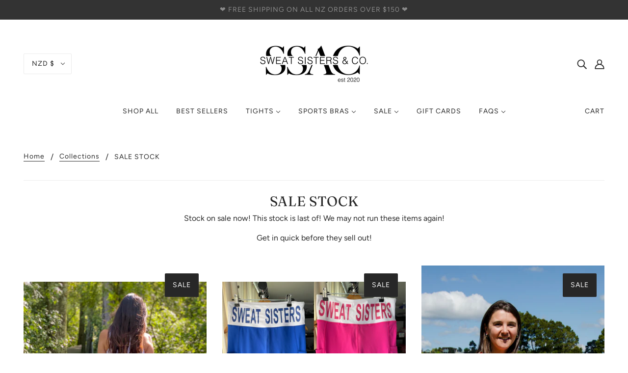

--- FILE ---
content_type: text/css
request_url: https://sweat-sisters.com/cdn/shop/t/5/assets/theme--customizations.css?v=172668894513464433801608590051
body_size: -682
content:


/* Add your theme customizations below */


--- FILE ---
content_type: text/javascript
request_url: https://sweat-sisters.com/cdn/shop/t/5/assets/globopreorder_params.js?v=97729156792941432101608590031
body_size: -233
content:
var GPOParams={id:13592,shop_id:13578,button_title:"Pre Order",button_description:"We will fulfill the item as soon as it becomes available",not_available_message:"Not available for Pre order",order_tag:"pre-order",preorder_stock_limited_message:"Only :stock items left in stock.",preorder_avaiable_message:"Available on:",line_property_name:"Pre-order item",products:{"4646229409844":{variants:{"32233243967540":{id:722818,shop_id:13578,product_id:4646229409844,variant_id:32233243967540,limit:10,button_text:"PRE-ORDER",button_description:"We will fulfil your order as soon as it's available. Please allow 5-7 weeks for pre-orders to be fulfilled",not_available_message:"Not available for pre-order",started_at:159787524e4,finished_at:16001217e5,show_timer:0,available_auto:0,status:1,auto_enable_status:0},"32233244000308":{id:722819,shop_id:13578,product_id:4646229409844,variant_id:32233244000308,limit:10,button_text:"PRE-ORDER",button_description:"We will fulfil your order as soon as it's available. Please allow 5-7 weeks for pre-orders to be fulfilled",not_available_message:"Not available for pre-order",started_at:15978753e5,finished_at:16001217e5,show_timer:0,available_auto:0,status:1,auto_enable_status:0},"32233244033076":{id:722820,shop_id:13578,product_id:4646229409844,variant_id:32233244033076,limit:10,button_text:"PRE-ORDER",button_description:"We will fulfil your order as soon as it's available. Please allow 5-7 weeks for pre-orders to be fulfilled",not_available_message:"Not available for pre-order",started_at:15978753e5,finished_at:16001217e5,show_timer:0,available_auto:0,status:1,auto_enable_status:0},"32233244065844":{id:722821,shop_id:13578,product_id:4646229409844,variant_id:32233244065844,limit:10,button_text:"PRE-ORDER",button_description:"We will fulfil your order as soon as it's available. Please allow 5-7 weeks for pre-orders to be fulfilled",not_available_message:"Not available for pre-order",started_at:15978753e5,finished_at:16001217e5,show_timer:0,available_auto:0,status:1,auto_enable_status:0}}}}};
//# sourceMappingURL=/cdn/shop/t/5/assets/globopreorder_params.js.map?v=97729156792941432101608590031
